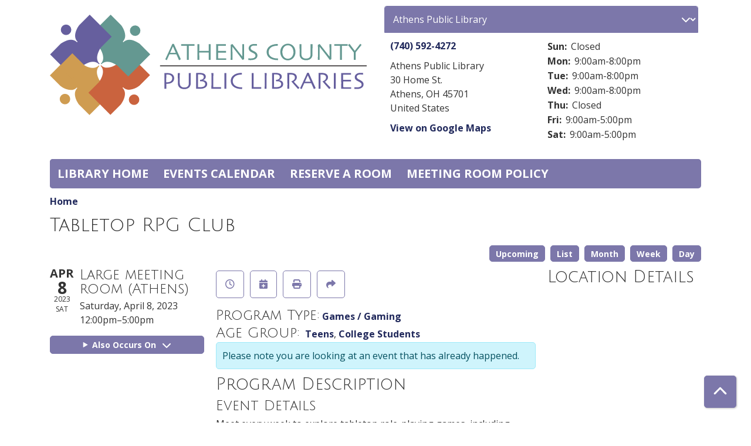

--- FILE ---
content_type: text/html; charset=UTF-8
request_url: https://events.myacpl.org/index.php/event/tabletop-rpg-club-8
body_size: 10062
content:
<!DOCTYPE html>
<html lang="en" dir="ltr" prefix="og: https://ogp.me/ns#">
  <head>
    <meta charset="utf-8" />
<meta name="description" content="Meet every week to explore tabletop role-playing games, including Dungeons &amp; Dragons with a group of teens and adults enthusiastic about the hobby." />
<link rel="canonical" href="https://events.myacpl.org/index.php/event/tabletop-rpg-club-8" />
<link rel="image_src" href="https://events.myacpl.org/themes/custom/lm_theme/logo.svg" />
<meta property="og:site_name" content="Athens County Public Libraries" />
<meta property="og:type" content="website" />
<meta property="og:url" content="https://events.myacpl.org/index.php/event/tabletop-rpg-club-8" />
<meta property="og:title" content="Tabletop RPG Club | Athens County Public Libraries" />
<meta property="og:description" content="We aim to connect, engage, entertain, and encourage." />
<meta property="og:image" content="https://events.myacpl.org/themes/custom/lm_theme/logo.svg" />
<meta name="twitter:card" content="summary" />
<meta name="twitter:title" content="Tabletop RPG Club | Athens County Public Libraries" />
<meta name="twitter:description" content="We aim to connect, engage, entertain, and encourage." />
<meta name="twitter:image" content="https://events.myacpl.org/themes/custom/lm_theme/logo.svg" />
<meta name="Generator" content="Drupal 11 (https://www.drupal.org)" />
<meta name="MobileOptimized" content="width" />
<meta name="HandheldFriendly" content="true" />
<meta name="viewport" content="width=device-width, initial-scale=1.0" />
<script type="application/ld+json">{
    "@context": "https://schema.org",
    "@type": "Event",
    "name": "Tabletop RPG Club",
    "description": "<p>Meet every week to explore tabletop role-playing games, including Dungeons &amp; Dragons with a group of teens and adults enthusiastic about the hobby. They will be meeting in the large conference room, with the Young Adult area as a backup space. All materials provided. Free and open to the public.</p>\r\n",
    "startDate": "2023-04-08T12:00:00-04:00",
    "endDate": "2023-04-08T17:00:00-04:00",
    "eventStatus": "https://schema.org/EventScheduled",
    "eventAttendanceMode": "https://schema.org/OfflineEventAttendanceMode",
    "location": {
        "@type": "Place",
        "name": "Athens Public Library",
        "address": {
            "@type": "PostalAddress",
            "streetAddress": "30 Home St.",
            "addressLocality": "Athens",
            "addressRegion": "OH",
            "postalCode": "45701",
            "addressCountry": "US"
        }
    },
    "organizer": {
        "@type": "Organization",
        "name": "Athens County Public Libraries",
        "url": "https://events.myacpl.org/index.php/"
    }
}</script>
<link rel="icon" href="/sites/default/files/favicon.ico" type="image/vnd.microsoft.icon" />
<link rel="alternate" hreflang="en" href="https://events.myacpl.org/index.php/event/tabletop-rpg-club-8" />

    <title>Tabletop RPG Club | Athens County Public Libraries</title>
        <style>
      :root {
        --calendar-theme-external-link-content: "Opens\20 in\20 a\20 new\20 tab\3A \20 ";
      }
    </style>
    <link rel="stylesheet" media="all" href="/core/assets/vendor/jquery.ui/themes/base/core.css?t7ymu0" />
<link rel="stylesheet" media="all" href="/core/assets/vendor/jquery.ui/themes/base/controlgroup.css?t7ymu0" />
<link rel="stylesheet" media="all" href="/core/assets/vendor/jquery.ui/themes/base/checkboxradio.css?t7ymu0" />
<link rel="stylesheet" media="all" href="/core/assets/vendor/jquery.ui/themes/base/resizable.css?t7ymu0" />
<link rel="stylesheet" media="all" href="/core/assets/vendor/jquery.ui/themes/base/button.css?t7ymu0" />
<link rel="stylesheet" media="all" href="/core/assets/vendor/jquery.ui/themes/base/dialog.css?t7ymu0" />
<link rel="stylesheet" media="all" href="/core/misc/components/progress.module.css?t7ymu0" />
<link rel="stylesheet" media="all" href="/core/misc/components/ajax-progress.module.css?t7ymu0" />
<link rel="stylesheet" media="all" href="/core/modules/system/css/components/align.module.css?t7ymu0" />
<link rel="stylesheet" media="all" href="/core/modules/system/css/components/container-inline.module.css?t7ymu0" />
<link rel="stylesheet" media="all" href="/core/modules/system/css/components/clearfix.module.css?t7ymu0" />
<link rel="stylesheet" media="all" href="/core/modules/system/css/components/hidden.module.css?t7ymu0" />
<link rel="stylesheet" media="all" href="/core/modules/system/css/components/js.module.css?t7ymu0" />
<link rel="stylesheet" media="all" href="/core/modules/ckeditor5/css/ckeditor5.dialog.fix.css?t7ymu0" />
<link rel="stylesheet" media="all" href="/core/assets/vendor/jquery.ui/themes/base/theme.css?t7ymu0" />
<link rel="stylesheet" media="all" href="/modules/custom/library_calendar/lc_calendar_theme/css/base.css?t7ymu0" />
<link rel="stylesheet" media="all" href="/modules/custom/library_calendar/lc_calendar_theme/css/state.css?t7ymu0" />
<link rel="stylesheet" media="all" href="/modules/custom/library_calendar/lc_calendar_theme/css/components/branch-selector.css?t7ymu0" />
<link rel="stylesheet" media="all" href="/modules/custom/library_calendar/lc_calendar_theme/css/components/event-actions.css?t7ymu0" />
<link rel="stylesheet" media="all" href="/modules/custom/library_calendar/lc_calendar_theme/css/components/date-icon.css?t7ymu0" />
<link rel="stylesheet" media="all" href="/modules/custom/library_calendar/lc_calendar_theme/css/components/events.css?t7ymu0" />
<link rel="stylesheet" media="all" href="/modules/custom/library_calendar/lc_calendar_theme/css/components/event-full.css?t7ymu0" />
<link rel="stylesheet" media="all" href="/modules/custom/library_calendar/lc_calendar_theme/css/components/menu-tasks.css?t7ymu0" />
<link rel="stylesheet" media="all" href="/modules/contrib/office_hours/css/office_hours.css?t7ymu0" />
<link rel="stylesheet" media="all" href="/themes/custom/calendar_theme/node_modules/%40fortawesome/fontawesome-free/css/all.min.css?t7ymu0" />
<link rel="stylesheet" media="all" href="/themes/custom/calendar_theme/css/style?t7ymu0" />

    
  </head>
    <body class="path-node page-node-type-lc-event no-js" data-bs-no-jquery>
        <a href="#main-content" class="visually-hidden focusable skip-link">
      Skip to main content
    </a>
    
      <div class="dialog-off-canvas-main-canvas" data-off-canvas-main-canvas>
    
<header class="header">
      <div class="container main-container">
      <div class="row">
                  <div class="col-12 col-lg-6 branding-col">
              <div>
    
<div id="block-calendar-theme-branding" class="block block-system block-system-branding-block">
  
    
        
              
    <a class="site-logo" href="/" rel="home">
      <img src="/sites/default/files/logo.svg" alt="Homepage of Athens County Public Libraries" fetchpriority="high">
    </a>
  </div>

  </div>

          </div>
        
                  <div class="col-12 col-lg-6 header-content-col">
              <div class="header-content-container">
    
<div id="block-calendar-theme-branchselect" class="block block-lc-branch-select block-lc-branch-select-block">
  
    
      



<div class="lc-branch-select">
      <button class="button js-hours-toggle hours-toggle" type="button">
      <span class="hours-toggle__icon">Toggle Library</span> Hours    </button>
    <div class="lc-branch-select__wrapper lc-branch-select__wrapper--select">
    <div class="lc-branch-select__content-container">
      
              
        
        <div>
                              
  
  
  <div class="lc-branch-select__header js-form-item form-group js-form-type-select form-item- js-form-item- form-no-label">
      <label for="lc-branch-selector" class="visually-hidden form-label">Branch Selector</label>
        
<select name="lc-branch-selector" class="lc-branch-select__select-input form-select form-control" id="lc-branch-selector"><option value="87">Athens Public Library</option><option value="92">Chauncey Public Library</option><option value="93">Coolville Public Library</option><option value="94">Glouster Public Library</option><option value="95">Nelsonville Public Library</option><option value="96">The Plains Public Library</option><option value="116">Wells (Albany) Public Library</option></select>
        </div>


  
          
          <div class="lc-branch-select__content">
            <div>
  
      <h2><a href="/branch/athens-public-library">
            <div class="field field-container field--name-name field--type-string field--label-hidden field-item">Athens Public Library</div>
      </a></h2>
    
  

<div class="lc-branch-select__branch lc-branch-select__branch--87" data-branch="87">
  <div class="lc-branch-select__branch--hidden-region">
    
<div class="block block-layout-builder block-field-blocktaxonomy-termlc-library-branchfield-lc-branch-hours">
  
    
      
      <div class="field field-container field--name-field-lc-branch-hours field--type-office-hours field--label-hidden field-items">
              <div class="field-item"><div class="office-hours office-hours office-hours-status--closed"><div class="office-hours__item"><span class="office-hours__item-comments">Closed</span><span><br /></span></div></div></div>
          </div>
  
  </div>

  </div>
  <div class="lc-branch-selector-content-row">
    <div class="lc-branch-selector-content-col">
      <div>
        
<div class="block block-layout-builder block-field-blocktaxonomy-termlc-library-branchfield-lc-phone-number">
  
    
      
            <div class="field field-container field--name-field-lc-phone-number field--type-telephone field--label-hidden field-item"><a href="tel:7405924272">(740) 592-4272</a></div>
      
  </div>

<div class="block block-layout-builder block-field-blocktaxonomy-termlc-library-branchfield-lc-address">
  
    
      
            <div class="field field-container field--name-field-lc-address field--type-address field--label-hidden field-item"><p class="address" translate="no"><span class="organization">Athens Public Library</span><br>
<span class="address-line1">30 Home St.</span><br>
<span class="locality">Athens</span>, <span class="administrative-area">OH</span> <span class="postal-code">45701</span><br>
<span class="country">United States</span></p></div>
      
  </div>

<div class="block block-layout-builder block-extra-field-blocktaxonomy-termlc-library-branchmap-link">
  
    
      <a href="http://maps.google.com/?q=30%20Home%20St.%2C%2BAthens%2C%2BOH%2C%2B45701" target="_blank">View on Google Maps</a>
  </div>

<div class="block block-layout-builder block-field-blocktaxonomy-termlc-library-branchfield-lc-branch-selector-text">
  
    
      
            <div class="field field-container field--name-field-lc-branch-selector-text field--type-text-long field--label-hidden field-item">
</div>
      
  </div>

      </div>
    </div>
    <div class="lc-branch-selector-content-col">
      <div>
        
<div class="block block-layout-builder block-field-blocktaxonomy-termlc-library-branchfield-lc-branch-hours">
  
    
      
      <div class="field field-container field--name-field-lc-branch-hours field--type-office-hours field--label-hidden field-items">
              <div class="field-item"><div class="office-hours office-hours office-hours-status--closed"><div class="office-hours__item"><span class="office-hours__item-label">Sun: </span><span class="office-hours__item-comments">Closed</span><span><br /></span></div><div class="office-hours__item"><span class="office-hours__item-label">Mon: </span><span class="office-hours__item-slots">9:00am-8:00pm</span><span><br /></span></div><div class="office-hours__item"><span class="office-hours__item-label">Tue: </span><span class="office-hours__item-slots">9:00am-8:00pm</span><span><br /></span></div><div class="office-hours__item"><span class="office-hours__item-label">Wed: </span><span class="office-hours__item-slots">9:00am-8:00pm</span><span><br /></span></div><div class="office-hours__item"><span class="office-hours__item-label">Thu: </span><span class="office-hours__item-comments">Closed</span><span><br /></span></div><div class="office-hours__item"><span class="office-hours__item-label">Fri: </span><span class="office-hours__item-slots">9:00am-5:00pm</span><span><br /></span></div><div class="office-hours__item"><span class="office-hours__item-label">Sat: </span><span class="office-hours__item-slots">9:00am-5:00pm</span><span><br /></span></div></div></div>
          </div>
  
  </div>

      </div>
    </div>
  </div>
</div>

</div>
<div>
  
      <h2><a href="/branch/chauncey-public-library">
            <div class="field field-container field--name-name field--type-string field--label-hidden field-item">Chauncey Public Library</div>
      </a></h2>
    
  

<div class="lc-branch-select__branch lc-branch-select__branch--92" data-branch="92">
  <div class="lc-branch-select__branch--hidden-region">
    
<div class="block block-layout-builder block-field-blocktaxonomy-termlc-library-branchfield-lc-branch-hours">
  
    
      
      <div class="field field-container field--name-field-lc-branch-hours field--type-office-hours field--label-hidden field-items">
              <div class="field-item"><div class="office-hours office-hours office-hours-status--closed"><div class="office-hours__item"><span class="office-hours__item-comments">Closed</span><span><br /></span></div></div></div>
          </div>
  
  </div>

  </div>
  <div class="lc-branch-selector-content-row">
    <div class="lc-branch-selector-content-col">
      <div>
        
<div class="block block-layout-builder block-field-blocktaxonomy-termlc-library-branchfield-lc-phone-number">
  
    
      
            <div class="field field-container field--name-field-lc-phone-number field--type-telephone field--label-hidden field-item"><a href="tel:7407972512">(740) 797-2512</a></div>
      
  </div>

<div class="block block-layout-builder block-field-blocktaxonomy-termlc-library-branchfield-lc-address">
  
    
      
            <div class="field field-container field--name-field-lc-address field--type-address field--label-hidden field-item"><p class="address" translate="no"><span class="organization">Chauncey Public Library</span><br>
<span class="address-line1">29 Converse St.</span><br>
<span class="locality">Chauncey</span>, <span class="administrative-area">OH</span> <span class="postal-code">45719</span><br>
<span class="country">United States</span></p></div>
      
  </div>

<div class="block block-layout-builder block-extra-field-blocktaxonomy-termlc-library-branchmap-link">
  
    
      <a href="http://maps.google.com/?q=29%20Converse%20St.%2C%2BChauncey%2C%2BOH%2C%2B45719" target="_blank">View on Google Maps</a>
  </div>

      </div>
    </div>
    <div class="lc-branch-selector-content-col">
      <div>
        
<div class="block block-layout-builder block-field-blocktaxonomy-termlc-library-branchfield-lc-branch-hours">
  
    
      
      <div class="field field-container field--name-field-lc-branch-hours field--type-office-hours field--label-hidden field-items">
              <div class="field-item"><div class="office-hours office-hours office-hours-status--closed"><div class="office-hours__item"><span class="office-hours__item-label">Sun: </span><span class="office-hours__item-comments">Closed</span><span><br /></span></div><div class="office-hours__item"><span class="office-hours__item-label">Mon: </span><span class="office-hours__item-slots">10:00am-6:00pm</span><span><br /></span></div><div class="office-hours__item"><span class="office-hours__item-label">Tue: </span><span class="office-hours__item-slots">10:00am-6:00pm</span><span><br /></span></div><div class="office-hours__item"><span class="office-hours__item-label">Wed: </span><span class="office-hours__item-slots">10:00am-6:00pm</span><span><br /></span></div><div class="office-hours__item"><span class="office-hours__item-label">Thu: </span><span class="office-hours__item-comments">Closed</span><span><br /></span></div><div class="office-hours__item"><span class="office-hours__item-label">Fri: </span><span class="office-hours__item-slots">10:00am-6:00pm</span><span><br /></span></div><div class="office-hours__item"><span class="office-hours__item-label">Sat: </span><span class="office-hours__item-slots">9:00am-1:00pm</span><span><br /></span></div></div></div>
          </div>
  
  </div>

      </div>
    </div>
  </div>
</div>

</div>
<div>
  
      <h2><a href="/branch/coolville-public-library">
            <div class="field field-container field--name-name field--type-string field--label-hidden field-item">Coolville Public Library</div>
      </a></h2>
    
  

<div class="lc-branch-select__branch lc-branch-select__branch--93" data-branch="93">
  <div class="lc-branch-select__branch--hidden-region">
    
<div class="block block-layout-builder block-field-blocktaxonomy-termlc-library-branchfield-lc-branch-hours">
  
    
      
      <div class="field field-container field--name-field-lc-branch-hours field--type-office-hours field--label-hidden field-items">
              <div class="field-item"><div class="office-hours office-hours office-hours-status--closed"><div class="office-hours__item"><span class="office-hours__item-comments">Closed</span><span><br /></span></div></div></div>
          </div>
  
  </div>

  </div>
  <div class="lc-branch-selector-content-row">
    <div class="lc-branch-selector-content-col">
      <div>
        
<div class="block block-layout-builder block-field-blocktaxonomy-termlc-library-branchfield-lc-phone-number">
  
    
      
            <div class="field field-container field--name-field-lc-phone-number field--type-telephone field--label-hidden field-item"><a href="tel:7407376036">(740) 737-6036</a></div>
      
  </div>

<div class="block block-layout-builder block-field-blocktaxonomy-termlc-library-branchfield-lc-address">
  
    
      
            <div class="field field-container field--name-field-lc-address field--type-address field--label-hidden field-item"><p class="address" translate="no"><span class="organization">Coolville Public Library</span><br>
<span class="address-line1">26401 Main St.</span><br>
<span class="locality">Coolville</span>, <span class="administrative-area">OH</span> <span class="postal-code">45723</span><br>
<span class="country">United States</span></p></div>
      
  </div>

<div class="block block-layout-builder block-extra-field-blocktaxonomy-termlc-library-branchmap-link">
  
    
      <a href="http://maps.google.com/?q=26401%20Main%20St.%2C%2BCoolville%2C%2BOH%2C%2B45723" target="_blank">View on Google Maps</a>
  </div>

      </div>
    </div>
    <div class="lc-branch-selector-content-col">
      <div>
        
<div class="block block-layout-builder block-field-blocktaxonomy-termlc-library-branchfield-lc-branch-hours">
  
    
      
      <div class="field field-container field--name-field-lc-branch-hours field--type-office-hours field--label-hidden field-items">
              <div class="field-item"><div class="office-hours office-hours office-hours-status--closed"><div class="office-hours__item"><span class="office-hours__item-label">Sun: </span><span class="office-hours__item-comments">Closed</span><span><br /></span></div><div class="office-hours__item"><span class="office-hours__item-label">Mon: </span><span class="office-hours__item-slots">10:00am-6:00pm</span><span><br /></span></div><div class="office-hours__item"><span class="office-hours__item-label">Tue: </span><span class="office-hours__item-slots">10:00am-6:00pm</span><span><br /></span></div><div class="office-hours__item"><span class="office-hours__item-label">Wed: </span><span class="office-hours__item-slots">10:00am-6:00pm</span><span><br /></span></div><div class="office-hours__item"><span class="office-hours__item-label">Thu: </span><span class="office-hours__item-comments">Closed</span><span><br /></span></div><div class="office-hours__item"><span class="office-hours__item-label">Fri: </span><span class="office-hours__item-slots">9:00am-5:00pm</span><span><br /></span></div><div class="office-hours__item"><span class="office-hours__item-label">Sat: </span><span class="office-hours__item-comments">Closed</span><span><br /></span></div></div></div>
          </div>
  
  </div>

      </div>
    </div>
  </div>
</div>

</div>
<div>
  
      <h2><a href="/branch/glouster-public-library">
            <div class="field field-container field--name-name field--type-string field--label-hidden field-item">Glouster Public Library</div>
      </a></h2>
    
  

<div class="lc-branch-select__branch lc-branch-select__branch--94" data-branch="94">
  <div class="lc-branch-select__branch--hidden-region">
    
<div class="block block-layout-builder block-field-blocktaxonomy-termlc-library-branchfield-lc-branch-hours">
  
    
      
      <div class="field field-container field--name-field-lc-branch-hours field--type-office-hours field--label-hidden field-items">
              <div class="field-item"><div class="office-hours office-hours office-hours-status--closed"><div class="office-hours__item"><span class="office-hours__item-comments">Closed</span><span><br /></span></div></div></div>
          </div>
  
  </div>

  </div>
  <div class="lc-branch-selector-content-row">
    <div class="lc-branch-selector-content-col">
      <div>
        
<div class="block block-layout-builder block-field-blocktaxonomy-termlc-library-branchfield-lc-phone-number">
  
    
      
            <div class="field field-container field--name-field-lc-phone-number field--type-telephone field--label-hidden field-item"><a href="tel:7407376034">(740) 737-6034</a></div>
      
  </div>

<div class="block block-layout-builder block-field-blocktaxonomy-termlc-library-branchfield-lc-address">
  
    
      
            <div class="field field-container field--name-field-lc-address field--type-address field--label-hidden field-item"><p class="address" translate="no"><span class="organization">Glouster Public Library</span><br>
<span class="address-line1">20 Toledo St.</span><br>
<span class="locality">Glouster</span>, <span class="administrative-area">OH</span> <span class="postal-code">45732</span><br>
<span class="country">United States</span></p></div>
      
  </div>

<div class="block block-layout-builder block-extra-field-blocktaxonomy-termlc-library-branchmap-link">
  
    
      <a href="http://maps.google.com/?q=20%20Toledo%20St.%2C%2BGlouster%2C%2BOH%2C%2B45732" target="_blank">View on Google Maps</a>
  </div>

      </div>
    </div>
    <div class="lc-branch-selector-content-col">
      <div>
        
<div class="block block-layout-builder block-field-blocktaxonomy-termlc-library-branchfield-lc-branch-hours">
  
    
      
      <div class="field field-container field--name-field-lc-branch-hours field--type-office-hours field--label-hidden field-items">
              <div class="field-item"><div class="office-hours office-hours office-hours-status--closed"><div class="office-hours__item"><span class="office-hours__item-label">Sun: </span><span class="office-hours__item-comments">Closed</span><span><br /></span></div><div class="office-hours__item"><span class="office-hours__item-label">Mon: </span><span class="office-hours__item-slots">10:00am-6:00pm</span><span><br /></span></div><div class="office-hours__item"><span class="office-hours__item-label">Tue: </span><span class="office-hours__item-slots">10:00am-6:00pm</span><span><br /></span></div><div class="office-hours__item"><span class="office-hours__item-label">Wed: </span><span class="office-hours__item-slots">10:00am-6:00pm</span><span><br /></span></div><div class="office-hours__item"><span class="office-hours__item-label">Thu: </span><span class="office-hours__item-comments">Closed</span><span><br /></span></div><div class="office-hours__item"><span class="office-hours__item-label">Fri: </span><span class="office-hours__item-slots">9:00am-5:00pm</span><span><br /></span></div><div class="office-hours__item"><span class="office-hours__item-label">Sat: </span><span class="office-hours__item-slots">9:00am-1:00pm</span><span><br /></span></div></div></div>
          </div>
  
  </div>

      </div>
    </div>
  </div>
</div>

</div>
<div>
  
      <h2><a href="/branch/nelsonville-public-library">
            <div class="field field-container field--name-name field--type-string field--label-hidden field-item">Nelsonville Public Library</div>
      </a></h2>
    
  

<div class="lc-branch-select__branch lc-branch-select__branch--95" data-branch="95">
  <div class="lc-branch-select__branch--hidden-region">
    
<div class="block block-layout-builder block-field-blocktaxonomy-termlc-library-branchfield-lc-branch-hours">
  
    
      
      <div class="field field-container field--name-field-lc-branch-hours field--type-office-hours field--label-hidden field-items">
              <div class="field-item"><div class="office-hours office-hours office-hours-status--closed"><div class="office-hours__item"><span class="office-hours__item-comments">Closed</span><span><br /></span></div></div></div>
          </div>
  
  </div>

  </div>
  <div class="lc-branch-selector-content-row">
    <div class="lc-branch-selector-content-col">
      <div>
        
<div class="block block-layout-builder block-field-blocktaxonomy-termlc-library-branchfield-lc-phone-number">
  
    
      
            <div class="field field-container field--name-field-lc-phone-number field--type-telephone field--label-hidden field-item"><a href="tel:7407532118">(740) 753-2118</a></div>
      
  </div>

<div class="block block-layout-builder block-field-blocktaxonomy-termlc-library-branchfield-lc-address">
  
    
      
            <div class="field field-container field--name-field-lc-address field--type-address field--label-hidden field-item"><p class="address" translate="no"><span class="organization">Nelsonville Public Library</span><br>
<span class="address-line1">95 W. Washington St.</span><br>
<span class="locality">Nelsonville</span>, <span class="administrative-area">OH</span> <span class="postal-code">45764</span><br>
<span class="country">United States</span></p></div>
      
  </div>

<div class="block block-layout-builder block-extra-field-blocktaxonomy-termlc-library-branchmap-link">
  
    
      <a href="http://maps.google.com/?q=95%20W.%20Washington%20St.%2C%2BNelsonville%2C%2BOH%2C%2B45764" target="_blank">View on Google Maps</a>
  </div>

      </div>
    </div>
    <div class="lc-branch-selector-content-col">
      <div>
        
<div class="block block-layout-builder block-field-blocktaxonomy-termlc-library-branchfield-lc-branch-hours">
  
    
      
      <div class="field field-container field--name-field-lc-branch-hours field--type-office-hours field--label-hidden field-items">
              <div class="field-item"><div class="office-hours office-hours office-hours-status--closed"><div class="office-hours__item"><span class="office-hours__item-label">Sun: </span><span class="office-hours__item-comments">Closed</span><span><br /></span></div><div class="office-hours__item"><span class="office-hours__item-label">Mon: </span><span class="office-hours__item-slots">10:00am-6:00pm</span><span><br /></span></div><div class="office-hours__item"><span class="office-hours__item-label">Tue: </span><span class="office-hours__item-slots">10:00am-6:00pm</span><span><br /></span></div><div class="office-hours__item"><span class="office-hours__item-label">Wed: </span><span class="office-hours__item-slots">10:00am-6:00pm</span><span><br /></span></div><div class="office-hours__item"><span class="office-hours__item-label">Thu: </span><span class="office-hours__item-comments">Closed</span><span><br /></span></div><div class="office-hours__item"><span class="office-hours__item-label">Fri: </span><span class="office-hours__item-slots">9:00am-5:00pm</span><span><br /></span></div><div class="office-hours__item"><span class="office-hours__item-label">Sat: </span><span class="office-hours__item-slots">9:00am-1:00pm</span><span><br /></span></div></div></div>
          </div>
  
  </div>

      </div>
    </div>
  </div>
</div>

</div>
<div>
  
      <h2><a href="/branch/plains-public-library">
            <div class="field field-container field--name-name field--type-string field--label-hidden field-item">The Plains Public Library</div>
      </a></h2>
    
  

<div class="lc-branch-select__branch lc-branch-select__branch--96" data-branch="96">
  <div class="lc-branch-select__branch--hidden-region">
    
<div class="block block-layout-builder block-field-blocktaxonomy-termlc-library-branchfield-lc-branch-hours">
  
    
      
      <div class="field field-container field--name-field-lc-branch-hours field--type-office-hours field--label-hidden field-items">
              <div class="field-item"><div class="office-hours office-hours office-hours-status--closed"><div class="office-hours__item"><span class="office-hours__item-comments">Closed</span><span><br /></span></div></div></div>
          </div>
  
  </div>

  </div>
  <div class="lc-branch-selector-content-row">
    <div class="lc-branch-selector-content-col">
      <div>
        
<div class="block block-layout-builder block-field-blocktaxonomy-termlc-library-branchfield-lc-phone-number">
  
    
      
            <div class="field field-container field--name-field-lc-phone-number field--type-telephone field--label-hidden field-item"><a href="tel:7407974579">(740) 797-4579</a></div>
      
  </div>

<div class="block block-layout-builder block-field-blocktaxonomy-termlc-library-branchfield-lc-address">
  
    
      
            <div class="field field-container field--name-field-lc-address field--type-address field--label-hidden field-item"><p class="address" translate="no"><span class="organization">The Plains Public Library</span><br>
<span class="address-line1"> 14 S. Plains Road </span><br>
<span class="locality">The Plains</span>, <span class="administrative-area">OH</span> <span class="postal-code">45780</span><br>
<span class="country">United States</span></p></div>
      
  </div>

<div class="block block-layout-builder block-extra-field-blocktaxonomy-termlc-library-branchmap-link">
  
    
      <a href="http://maps.google.com/?q=%2014%20S.%20Plains%20Road%20%2C%2BThe%20Plains%2C%2BOH%2C%2B45780" target="_blank">View on Google Maps</a>
  </div>

      </div>
    </div>
    <div class="lc-branch-selector-content-col">
      <div>
        
<div class="block block-layout-builder block-field-blocktaxonomy-termlc-library-branchfield-lc-branch-hours">
  
    
      
      <div class="field field-container field--name-field-lc-branch-hours field--type-office-hours field--label-hidden field-items">
              <div class="field-item"><div class="office-hours office-hours office-hours-status--closed"><div class="office-hours__item"><span class="office-hours__item-label">Sun: </span><span class="office-hours__item-comments">Closed</span><span><br /></span></div><div class="office-hours__item"><span class="office-hours__item-label">Mon: </span><span class="office-hours__item-slots">10:00am-6:00pm</span><span><br /></span></div><div class="office-hours__item"><span class="office-hours__item-label">Tue: </span><span class="office-hours__item-slots">10:00am-6:00pm</span><span><br /></span></div><div class="office-hours__item"><span class="office-hours__item-label">Wed: </span><span class="office-hours__item-slots">10:00am-6:00pm</span><span><br /></span></div><div class="office-hours__item"><span class="office-hours__item-label">Thu: </span><span class="office-hours__item-comments">Closed</span><span><br /></span></div><div class="office-hours__item"><span class="office-hours__item-label">Fri: </span><span class="office-hours__item-slots">9:00am-5:00pm</span><span><br /></span></div><div class="office-hours__item"><span class="office-hours__item-label">Sat: </span><span class="office-hours__item-slots">9:00am-1:00pm</span><span><br /></span></div></div></div>
          </div>
  
  </div>

      </div>
    </div>
  </div>
</div>

</div>
<div>
  
      <h2><a href="/branch/wells-albany-public-library">
            <div class="field field-container field--name-name field--type-string field--label-hidden field-item">Wells (Albany) Public Library</div>
      </a></h2>
    
  

<div class="lc-branch-select__branch lc-branch-select__branch--116" data-branch="116">
  <div class="lc-branch-select__branch--hidden-region">
    
<div class="block block-layout-builder block-field-blocktaxonomy-termlc-library-branchfield-lc-branch-hours">
  
    
      
      <div class="field field-container field--name-field-lc-branch-hours field--type-office-hours field--label-hidden field-items">
              <div class="field-item"><div class="office-hours office-hours office-hours-status--closed"><div class="office-hours__item"><span class="office-hours__item-comments">Closed</span><span><br /></span></div></div></div>
          </div>
  
  </div>

  </div>
  <div class="lc-branch-selector-content-row">
    <div class="lc-branch-selector-content-col">
      <div>
        
<div class="block block-layout-builder block-field-blocktaxonomy-termlc-library-branchfield-lc-phone-number">
  
    
      
            <div class="field field-container field--name-field-lc-phone-number field--type-telephone field--label-hidden field-item"><a href="tel:7407376030">(740) 737-6030</a></div>
      
  </div>

<div class="block block-layout-builder block-field-blocktaxonomy-termlc-library-branchfield-lc-address">
  
    
      
            <div class="field field-container field--name-field-lc-address field--type-address field--label-hidden field-item"><p class="address" translate="no"><span class="organization">Wells (Albany) Public Library</span><br>
<span class="address-line1"> 5200 Washington Road </span><br>
<span class="locality">Albany</span>, <span class="administrative-area">OH</span> <span class="postal-code">45710</span><br>
<span class="country">United States</span></p></div>
      
  </div>

<div class="block block-layout-builder block-extra-field-blocktaxonomy-termlc-library-branchmap-link">
  
    
      <a href="http://maps.google.com/?q=%205200%20Washington%20Road%20%2C%2BAlbany%2C%2BOH%2C%2B45710" target="_blank">View on Google Maps</a>
  </div>

      </div>
    </div>
    <div class="lc-branch-selector-content-col">
      <div>
        
<div class="block block-layout-builder block-field-blocktaxonomy-termlc-library-branchfield-lc-branch-hours">
  
    
      
      <div class="field field-container field--name-field-lc-branch-hours field--type-office-hours field--label-hidden field-items">
              <div class="field-item"><div class="office-hours office-hours office-hours-status--closed"><div class="office-hours__item"><span class="office-hours__item-label">Sun: </span><span class="office-hours__item-comments">Closed</span><span><br /></span></div><div class="office-hours__item"><span class="office-hours__item-label">Mon: </span><span class="office-hours__item-slots">10:00am-6:00pm</span><span><br /></span></div><div class="office-hours__item"><span class="office-hours__item-label">Tue: </span><span class="office-hours__item-slots">10:00am-6:00pm</span><span><br /></span></div><div class="office-hours__item"><span class="office-hours__item-label">Wed: </span><span class="office-hours__item-slots">10:00am-6:00pm</span><span><br /></span></div><div class="office-hours__item"><span class="office-hours__item-label">Thu: </span><span class="office-hours__item-comments">Closed</span><span><br /></span></div><div class="office-hours__item"><span class="office-hours__item-label">Fri: </span><span class="office-hours__item-slots">10:00am-6:00pm</span><span><br /></span></div><div class="office-hours__item"><span class="office-hours__item-label">Sat: </span><span class="office-hours__item-slots">9:00am-1:00pm</span><span><br /></span></div></div></div>
          </div>
  
  </div>

      </div>
    </div>
  </div>
</div>

</div>

          </div>
        </div>
          </div>
  </div>
</div>

  </div>

  </div>

          </div>
              </div>
    </div>
  
    <div>
    
<div class="container main-container">
  <a href="#block-calendar-theme-main-menu-skip-link" class="visually-hidden focusable skip-link">
    Skip navigation
  </a>

  <nav id="block-calendar-theme-main-menu" class="navbar navbar-expand-lg" role="navigation" aria-labelledby="block-calendar-theme-main-menu-heading">
    <div class="container-fluid px-lg-0">
                                
      <h2 class="visually-hidden" id="block-calendar-theme-main-menu-heading">Main navigation</h2>
      

            <button aria-controls="block-calendar-theme-main-menu-collapse" aria-expanded="false" class="navbar-toggler" data-bs-target="#block-calendar-theme-main-menu-collapse" data-bs-toggle="collapse" type="button">
        <i class="fas fa-bars"></i>

        <span class="visually-hidden">
          Toggle        </span>

        Main Menu      </button>

      <div class="collapse navbar-collapse mt-2 mt-lg-0" id="block-calendar-theme-main-menu-collapse">
                  
              <ul class="nav navbar-nav">
              
      
      <li class="nav-item">
        <a href="https://www.myacpl.org" class="nav-link">Library home</a>
              </li>
          
      
      <li class="nav-item">
        <a href="/events/month" class="nav-link" data-drupal-link-system-path="events/month">Events Calendar</a>
              </li>
          
      
      <li class="nav-item">
        <a href="https://www.myacpl.org/about/policies/meetings/" class="nav-link">Reserve a Room</a>
              </li>
          
      
      <li class="nav-item">
        <a href="https://www.myacpl.org/about/policies/public-meeting-space-policy/" class="nav-link">Meeting room policy</a>
              </li>
        </ul>
  


              </div>
    </div>
  </nav>
  <a id="block-calendar-theme-main-menu-skip-link" tabindex="-1"></a>
</div>

  </div>

</header>

<main role="main" class="content-container container main-container">
  <a id="main-content" tabindex="-1"></a>

    <div>
    <div data-drupal-messages-fallback class="hidden"></div>

<div id="block-calendar-theme-breadcrumbs" class="block block-system block-system-breadcrumb-block">
  
    
        <nav role="navigation" aria-label="Breadcrumb">
    <ol class="breadcrumb">
          <li class="breadcrumb-item">
        <a href="/index.php/">Home</a>
      </li>
        </ol>
  </nav>

  </div>

<div id="block-calendar-theme-page-title" class="block block-core block-page-title-block">
  
    
      
  <h1 class="mb-4">
<span>Tabletop RPG Club</span>
</h1>


  </div>

<div id="block-calendar-theme-content" class="block block-system block-system-main-block">
  
    
      



  


<article class="lc-event lc-event--full node node--type-lc-event node--promoted node--view-mode-full">

  
    

      <div class="lc-event__menu-tasks"><div class="lc-menu-tasks">  <h2 class="visually-hidden">Primary tabs</h2>
  <ul class="list-inline"><li class="list-inline-item"><a href="/index.php/events/upcoming" class="button button--primary btn-sm" data-drupal-link-system-path="events/upcoming">Upcoming</a></li>
<li class="list-inline-item"><a href="/index.php/events/list" class="button button--primary btn-sm" data-drupal-link-system-path="events/list">List</a></li>
<li class="list-inline-item"><a href="/index.php/events/month/2023/04" class="button button--primary btn-sm" data-drupal-link-system-path="events/month/2023/04">Month</a></li>
<li class="list-inline-item"><a href="/index.php/events/week/2023/04/08" class="button button--primary btn-sm" data-drupal-link-system-path="events/week/2023/04/08">Week</a></li>
<li class="list-inline-item"><a href="/index.php/events/day/2023/04/08" class="button button--primary btn-sm" data-drupal-link-system-path="events/day/2023/04/08">Day</a></li>
</ul>
</div>
</div>
  
  <div class="node__content lc-event-wrapper">
    <aside class="lc-event-sidebar lc-event__sidebar">
      <div class="lc-print-row">
        <div class="lc-print-column">
          <div class="lc-event-details lc-event-section">
              <div class="lc-date-icon" aria-hidden="true">
          <span class="lc-date-icon__item lc-date-icon__item--month">
        Apr
      </span>
    
          <span class="lc-date-icon__item lc-date-icon__item--day">
        8
      </span>
    
    <span class="lc-date-icon__item lc-date-icon__item--year">
      2023
    </span>

          <span class="lc-date-icon__item lc-date-icon__item--day-name">
        Sat
      </span>
      </div>


            <div class="lc-event-info">
              
                              <h3 class="lc-event-subtitle lc-event-room">
                  Large meeting room (Athens)
                </h3>
              
              <div class="lc-event-info-item lc-event-info-item--date">
                                  Saturday, April 8, 2023
                              </div>

                    <div class="lc-event-info-item lc-event-info-item--time">
      12:00pm–5:00pm
    </div>
  

              
                          </div>
          </div>

                                <div class="lc-repeating-dates lc-event-section">
              <details class="lc-repeating-dates__details">
                <summary class="lc-repeating-dates__toggle">
                  Also Occurs On <span class="lc-repeating-dates__toggle-icon" role="presentation">:</span>
                </summary>

                <div class="lc-repeating-dates__wrapper">
                  <ul class="lc-repeating-dates__list">
                                          
                      
                      
                      
                      <li class="lc-repeating-dates__item">
                        <a href="/index.php/event/tabletop-rpg-club-41" class="lc-repeating-dates__link">
                          01/28/23
                        </a>
                      </li>
                                          
                      
                      
                      
                      <li class="lc-repeating-dates__item">
                        <a href="/index.php/event/tabletop-rpg-club" class="lc-repeating-dates__link">
                          02/04/23
                        </a>
                      </li>
                                          
                      
                      
                      
                      <li class="lc-repeating-dates__item">
                        <a href="/index.php/event/tabletop-rpg-club-0" class="lc-repeating-dates__link">
                          02/11/23
                        </a>
                      </li>
                                          
                      
                      
                      
                      <li class="lc-repeating-dates__item">
                        <a href="/index.php/event/tabletop-rpg-club-1" class="lc-repeating-dates__link">
                          02/18/23
                        </a>
                      </li>
                                          
                      
                      
                      
                      <li class="lc-repeating-dates__item">
                        <a href="/index.php/event/tabletop-rpg-club-2" class="lc-repeating-dates__link">
                          02/25/23
                        </a>
                      </li>
                                          
                      
                      
                      
                      <li class="lc-repeating-dates__item">
                        <a href="/index.php/event/tabletop-rpg-club-3" class="lc-repeating-dates__link">
                          03/04/23
                        </a>
                      </li>
                                          
                      
                      
                      
                      <li class="lc-repeating-dates__item">
                        <a href="/index.php/event/tabletop-rpg-club-4" class="lc-repeating-dates__link">
                          03/11/23
                        </a>
                      </li>
                                          
                      
                      
                      
                      <li class="lc-repeating-dates__item">
                        <a href="/index.php/event/tabletop-rpg-club-5" class="lc-repeating-dates__link">
                          03/18/23
                        </a>
                      </li>
                                          
                      
                      
                      
                      <li class="lc-repeating-dates__item">
                        <a href="/index.php/event/tabletop-rpg-club-6" class="lc-repeating-dates__link">
                          03/25/23
                        </a>
                      </li>
                                          
                      
                      
                      
                      <li class="lc-repeating-dates__item">
                        <a href="/index.php/event/tabletop-rpg-club-7" class="lc-repeating-dates__link">
                          04/01/23
                        </a>
                      </li>
                                          
                      
                      
                                                                    
                      <li class="lc-repeating-dates__item">
                        <a href="/index.php/event/tabletop-rpg-club-8" class="lc-repeating-dates__link active">
                          04/08/23
                        </a>
                      </li>
                                          
                      
                      
                      
                      <li class="lc-repeating-dates__item">
                        <a href="/index.php/event/tabletop-rpg-club-9" class="lc-repeating-dates__link">
                          04/15/23
                        </a>
                      </li>
                                          
                      
                      
                      
                      <li class="lc-repeating-dates__item">
                        <a href="/index.php/event/tabletop-rpg-club-10" class="lc-repeating-dates__link">
                          04/22/23
                        </a>
                      </li>
                                          
                      
                      
                      
                      <li class="lc-repeating-dates__item">
                        <a href="/index.php/event/tabletop-rpg-club-11" class="lc-repeating-dates__link">
                          04/29/23
                        </a>
                      </li>
                                          
                      
                      
                      
                      <li class="lc-repeating-dates__item">
                        <a href="/index.php/event/tabletop-rpg-club-12" class="lc-repeating-dates__link">
                          05/06/23
                        </a>
                      </li>
                                          
                      
                      
                      
                      <li class="lc-repeating-dates__item">
                        <a href="/index.php/event/tabletop-rpg-club-13" class="lc-repeating-dates__link">
                          05/13/23
                        </a>
                      </li>
                                          
                      
                      
                      
                      <li class="lc-repeating-dates__item">
                        <a href="/index.php/event/tabletop-rpg-club-14" class="lc-repeating-dates__link">
                          05/20/23
                        </a>
                      </li>
                                          
                      
                      
                      
                      <li class="lc-repeating-dates__item">
                        <a href="/index.php/event/tabletop-rpg-club-15" class="lc-repeating-dates__link">
                          05/27/23
                        </a>
                      </li>
                                          
                      
                      
                      
                      <li class="lc-repeating-dates__item">
                        <a href="/index.php/event/tabletop-rpg-club-16" class="lc-repeating-dates__link">
                          06/03/23
                        </a>
                      </li>
                                          
                      
                      
                      
                      <li class="lc-repeating-dates__item">
                        <a href="/index.php/event/tabletop-rpg-club-17" class="lc-repeating-dates__link">
                          06/10/23
                        </a>
                      </li>
                                          
                      
                      
                      
                      <li class="lc-repeating-dates__item">
                        <a href="/index.php/event/tabletop-rpg-club-18" class="lc-repeating-dates__link">
                          06/17/23
                        </a>
                      </li>
                                          
                      
                      
                      
                      <li class="lc-repeating-dates__item">
                        <a href="/index.php/event/tabletop-rpg-club-19" class="lc-repeating-dates__link">
                          06/24/23
                        </a>
                      </li>
                                          
                      
                      
                      
                      <li class="lc-repeating-dates__item">
                        <a href="/index.php/event/tabletop-rpg-club-20" class="lc-repeating-dates__link">
                          07/01/23
                        </a>
                      </li>
                                          
                      
                      
                      
                      <li class="lc-repeating-dates__item">
                        <a href="/index.php/event/tabletop-rpg-club-21" class="lc-repeating-dates__link">
                          07/08/23
                        </a>
                      </li>
                                          
                      
                      
                      
                      <li class="lc-repeating-dates__item">
                        <a href="/index.php/event/tabletop-rpg-club-22" class="lc-repeating-dates__link">
                          07/15/23
                        </a>
                      </li>
                                          
                      
                      
                      
                      <li class="lc-repeating-dates__item">
                        <a href="/index.php/event/tabletop-rpg-club-23" class="lc-repeating-dates__link">
                          07/22/23
                        </a>
                      </li>
                                          
                      
                      
                      
                      <li class="lc-repeating-dates__item">
                        <a href="/index.php/event/tabletop-rpg-club-24" class="lc-repeating-dates__link">
                          07/29/23
                        </a>
                      </li>
                                          
                      
                      
                      
                      <li class="lc-repeating-dates__item">
                        <a href="/index.php/event/tabletop-rpg-club-25" class="lc-repeating-dates__link">
                          08/05/23
                        </a>
                      </li>
                                          
                      
                      
                      
                      <li class="lc-repeating-dates__item">
                        <a href="/index.php/event/tabletop-rpg-club-26" class="lc-repeating-dates__link">
                          08/12/23
                        </a>
                      </li>
                                          
                      
                      
                      
                      <li class="lc-repeating-dates__item">
                        <a href="/index.php/event/tabletop-rpg-club-27" class="lc-repeating-dates__link">
                          08/19/23
                        </a>
                      </li>
                                          
                      
                      
                      
                      <li class="lc-repeating-dates__item">
                        <a href="/index.php/event/tabletop-rpg-club-28" class="lc-repeating-dates__link">
                          08/26/23
                        </a>
                      </li>
                                          
                      
                      
                      
                      <li class="lc-repeating-dates__item">
                        <a href="/index.php/event/tabletop-rpg-club-29" class="lc-repeating-dates__link">
                          09/02/23
                        </a>
                      </li>
                                          
                      
                      
                      
                      <li class="lc-repeating-dates__item">
                        <a href="/index.php/event/tabletop-rpg-club-30" class="lc-repeating-dates__link">
                          09/09/23
                        </a>
                      </li>
                                          
                      
                      
                      
                      <li class="lc-repeating-dates__item">
                        <a href="/index.php/event/tabletop-rpg-club-31" class="lc-repeating-dates__link">
                          09/16/23
                        </a>
                      </li>
                                          
                      
                      
                      
                      <li class="lc-repeating-dates__item">
                        <a href="/index.php/event/tabletop-rpg-club-32" class="lc-repeating-dates__link">
                          09/23/23
                        </a>
                      </li>
                                          
                      
                      
                      
                      <li class="lc-repeating-dates__item">
                        <a href="/index.php/event/tabletop-rpg-club-33" class="lc-repeating-dates__link">
                          09/30/23
                        </a>
                      </li>
                                          
                      
                      
                      
                      <li class="lc-repeating-dates__item">
                        <a href="/index.php/event/tabletop-rpg-club-34" class="lc-repeating-dates__link">
                          10/07/23
                        </a>
                      </li>
                                          
                      
                      
                      
                      <li class="lc-repeating-dates__item">
                        <a href="/index.php/event/tabletop-rpg-club-35" class="lc-repeating-dates__link">
                          10/14/23
                        </a>
                      </li>
                                          
                      
                      
                      
                      <li class="lc-repeating-dates__item">
                        <a href="/index.php/event/tabletop-rpg-club-21433" class="lc-repeating-dates__link">
                          10/21/23
                        </a>
                      </li>
                                          
                      
                      
                      
                      <li class="lc-repeating-dates__item">
                        <a href="/index.php/event/tabletop-rpg-club-37" class="lc-repeating-dates__link">
                          10/28/23
                        </a>
                      </li>
                                          
                      
                      
                      
                      <li class="lc-repeating-dates__item">
                        <a href="/index.php/event/tabletop-rpg-club-38" class="lc-repeating-dates__link">
                          11/04/23
                        </a>
                      </li>
                                          
                      
                      
                      
                      <li class="lc-repeating-dates__item">
                        <a href="/index.php/event/tabletop-rpg-club-39" class="lc-repeating-dates__link">
                          11/11/23
                        </a>
                      </li>
                                          
                      
                      
                      
                      <li class="lc-repeating-dates__item">
                        <a href="/index.php/event/tabletop-rpg-club-40" class="lc-repeating-dates__link">
                          11/18/23
                        </a>
                      </li>
                                          
                      
                      
                      
                      <li class="lc-repeating-dates__item">
                        <a href="/index.php/event/tabletop-rpg-club-42" class="lc-repeating-dates__link">
                          12/02/23
                        </a>
                      </li>
                                          
                      
                      
                      
                      <li class="lc-repeating-dates__item">
                        <a href="/index.php/event/tabletop-rpg-club-43" class="lc-repeating-dates__link">
                          12/09/23
                        </a>
                      </li>
                                          
                      
                      
                      
                      <li class="lc-repeating-dates__item">
                        <a href="/index.php/event/tabletop-rpg-club-44" class="lc-repeating-dates__link">
                          12/16/23
                        </a>
                      </li>
                                          
                      
                      
                      
                      <li class="lc-repeating-dates__item">
                        <a href="/index.php/event/tabletop-rpg-club-21442" class="lc-repeating-dates__link">
                          12/23/23
                        </a>
                      </li>
                                          
                      
                      
                      
                      <li class="lc-repeating-dates__item">
                        <a href="/index.php/event/tabletop-rpg-club-46" class="lc-repeating-dates__link">
                          12/30/23
                        </a>
                      </li>
                                      </ul>
                </div>
              </details>
            </div>
                  </div>
                
              </div>
    </aside>
    <section class="lc-event-content lc-event__content">
              <div class="lc-event-share-event">


<div class="lc-event-actions lc-event-actions--share-event">
  <ul class="lc-event-actions__list">
              <li class="lc-event-actions__item">
        
        <a href="/index.php/node/21405/reminder_form" class="button button--primary lc-event-action-link use-ajax" data-dialog-options="{&quot;title&quot;:&quot;Setup Reminder&quot;,&quot;width&quot;:&quot;auto&quot;}" data-dialog-type="modal" title="Remind Me" data-toggle="tooltip">
          <span class="lc-event-actions__icon lc-event-actions__icon--reminder"></span>
          <span class="lc-event-actions__text">Remind Me</span>
        </a>
      </li>
        
        <li class="lc-event-actions__item">
      
      <a href="/index.php/node/21405/add_to_calendar" class="button button--primary lc-event-action-link use-ajax" data-dialog-options="{&quot;title&quot;:&quot;Add This Event To Your Calendar&quot;,&quot;width&quot;:&quot;auto&quot;}" data-dialog-type="modal" title="Add To My Calendar" data-toggle="tooltip">
        <span class="lc-event-actions__icon lc-event-actions__icon--calendar"></span>
        <span class="lc-event-actions__text">Add To My Calendar</span>
      </a>
    </li>
   
        <li class="lc-event-actions__item">
      
      <a href="#" class="button button--primary lc-event-action-link" onClick="window.print()" title="Print this event" data-toggle="tooltip">
        <span class="lc-event-actions__icon lc-event-actions__icon--print"></span>
        <span class="lc-event-actions__text">Print</span>
      </a>
    </li>
    
              <li class="lc-event-actions__item">
        
        <a href="/index.php/node/21405/share_this_event" class="button button--primary lc-event-action-link use-ajax" data-dialog-options="{&quot;dialogClass&quot;:&quot;white-popup&quot;,&quot;title&quot;:&quot;Share This Event&quot;,&quot;width&quot;:&quot;auto&quot;}" data-dialog-type="modal" title="Share this event" data-toggle="tooltip">
          <span class="lc-event-actions__icon lc-event-actions__icon--share"></span>
          <span class="lc-event-actions__text">Share</span>
        </a>
      </li>
        
              </ul>
</div>
</div>
      
              <div class="lc-event__categories lc-event__program-types">
          <h3 class="lc-event-label lc-d-inline">Program Type:</h3>
                      <span><a href="/index.php/events/upcoming?program_types%5B104%5D=104">Games / Gaming</a></span>
                  </div>
      
              <div class="lc-event__categories lc-event__age-groups">
          <h3 class="lc-event-label lc-d-inline">
            Age Group:
          </h3>

                                    <span><a href="/index.php/events/upcoming?age_groups%5B75%5D=75">Teens</a></span>, 
                          <span><a href="/index.php/events/upcoming?age_groups%5B100%5D=100">College Students</a></span>
                              </div>
      
      
          
      <div class="lc-event__container">
      <div class="lc-alert alert alert-info">
        Please note you are looking at an event that has already happened.
      </div>
    </div>
  

      <div></div>


            
              
                
        <h2 class="lc-event-subtitle">Program Description</h2>
      
                  
                    <h3 class="lc-event-subtitle">Event Details</h3>
      
                    
            
            
                    
            <div class="field field-container field--name-body field--type-text-with-summary field--label-hidden field-item"><p>Meet every week to explore tabletop role-playing games, including Dungeons &amp; Dragons with a group of teens and adults enthusiastic about the hobby. They will be meeting in the large conference room, with the Young Adult area as a backup space. All materials provided. Free and open to the public.</p></div>
      
      
                  
                              <h3 class="lc-event-subtitle">Disclaimer(s)</h3>
        
        
      <div class="field field-container field--name-field-lc-disclaimer field--type-entity-reference field--label-hidden field-items">
              <div class="field-item"><div>
  
      <h4 class="lc-event-subtitle">
            <div class="field field-container field--name-name field--type-string field--label-hidden field-item">Accommodations</div>
      </h4>
    
  
            <div class="field field-container field--name-description field--type-text-long field--label-hidden field-item"><p><em><strong>If accommodations are needed for you or your&nbsp;family to participate in this event, please let our staff know</strong></em></p></div>
      
</div>
</div>
          </div>
  
            
      <div></div>

    </section>
    <aside class="lc-event-sidebar">
      <div class="lc-event-location">
                  <h2 class="lc-event-subtitle">Location Details</h2>
        
                  <div class="lc-event-location-map lc-event-section"><iframe allowfullscreen height="300" frameborder="0" src="https://www.google.com/maps/embed/v1/place?key=AIzaSyCR3GEW_keax_kobC61yARE5y3j06mKz-g&amp;q=30%20Home%20St.%2B%2CAthens%2COH%2B45701" style="width: 100%" title="Athens Public Library on Google Maps" width="600"></iframe>
</div>
        
        
        <div class="lc-event-location-address lc-event-section">
                      <p class="lc-font-weight-bold">Athens Public Library</p>

            <div class="lc-address-line lc-address-line--first">
              30 Home St.
                          </div>

            <div class="lc-address-line lc-address-line--second">
              Athens,
              OH
              45701
            </div>

                          <div class="lc-event-location__phone">
                <a href="tel:7405924272">
                  (740) 592-4272
                </a>
              </div>
            
            <div class="lc-branch-select-map-link">
              See map:
              <a href="http://maps.google.com/?q=30 Home St.,+Athens,+OH,+45701">
                Google Maps              </a>
            </div>
          
          
                  </div>

        
                
                          <div class="lc-event-address-container">
            <h2 class="lc-event-subtitle">Contact Info</h2>

                          <div class="lc-event-info-item lc-event-contact-name">
                <span class="lc-font-weight-bold">
                  Name:                </span>

                Bryce Hoehn
              </div>
            
                          <div class="lc-event-info-item lc-event-contact-email">
                <span class="lc-font-weight-bold">
                  Email:
                </span>

                <a href="mailto:bhoehn@myacpl.org">
                  bhoehn@myacpl.org
                </a>
              </div>
            
            
                      </div>
        
        
              </div>
    </aside>
  </div>

  <div></div>


</article>

  </div>

  </div>

</main>

  <footer role="contentinfo" class="footer">
    <div class="container">
      <div class="footer-row">
                    <div class="row">
    
<div id="block-calendar-theme-googleanalytics" class="col-md block block-block-content block-block-content330e9939-d5be-405b-9597-5dc7d31f1736">
  
    
      
            <div class="field field-container field--name-body field--type-text-with-summary field--label-hidden field-item"><!-- Google tag (gtag.js) -->
<script async src="https://www.googletagmanager.com/gtag/js?id=G-1KVYVWPTPW"></script>
<script>
window.dataLayer = window.dataLayer || [];
function gtag(){dataLayer.push(arguments);}
gtag('js', new Date());

gtag('config', 'G-1KVYVWPTPW');
</script></div>
      
  </div>

<div class="container main-container">
  <a href="#block-calendar-theme-footer-skip-link--2" class="visually-hidden focusable skip-link">
    Skip navigation
  </a>

  <nav id="block-calendar-theme-footer" class="col-md navbar navbar-expand-lg" role="navigation" aria-labelledby="block-calendar-theme-footer-heading--2">
    <div class="container-fluid px-lg-0">
                                
      <h2 class="visually-hidden" id="block-calendar-theme-footer-heading--2">Footer menu</h2>
      

            <button aria-controls="block-calendar-theme-footer-collapse" aria-expanded="false" class="navbar-toggler" data-bs-target="#block-calendar-theme-footer-collapse" data-bs-toggle="collapse" type="button">
        <i class="fas fa-bars"></i>

        <span class="visually-hidden">
          Toggle        </span>

        Main Menu      </button>

      <div class="collapse navbar-collapse mt-2 mt-lg-0" id="block-calendar-theme-footer-collapse">
                  
              <ul class="nav navbar-nav">
              
      
      <li class="nav-item">
        <a href="https://www.myacpl.org" class="nav-link">Library home</a>
              </li>
          
      
      <li class="nav-item">
        <a href="https://search.myacpl.org" class="nav-link">Library catalog</a>
              </li>
          
      
      <li class="nav-item">
        <a href="https://www.myacpl.org/support-us/#tax-exempt-donations" class="nav-link">Donate</a>
              </li>
          
      
      <li class="nav-item">
        <a href="https://www.myacpl.org/support-us/#volunteer" class="nav-link">Volunteer at the Library</a>
              </li>
          
      
      <li class="nav-item">
        <a href="https://www.myacpl.org/jobs" class="nav-link">Jobs</a>
              </li>
          
      
      <li class="nav-item">
        <a href="https://www.myacpl.org/about/policies/privacy" class="nav-link">Privacy</a>
              </li>
          
      
      <li class="nav-item">
        <a href="https://www.myacpl.org/general" class="nav-link">Contact</a>
              </li>
        </ul>
  


              </div>
    </div>
  </nav>
  <a id="block-calendar-theme-footer-skip-link--2" tabindex="-1"></a>
</div>

  </div>

              </div>
      <a  href="#" title="Back To Top" aria-label="Back To Top" class="btn back-to-top">
        <i class="fas fa-chevron-up fa-fw"></i>
        <span class="d-block d-lg-none ml-3 ml-lg-0">Back To Top</span>
      </a>
    </div>
  </footer>

  </div>

    
    <script type="application/json" data-drupal-selector="drupal-settings-json">{"path":{"baseUrl":"\/index.php\/","pathPrefix":"","currentPath":"node\/21405","currentPathIsAdmin":false,"isFront":false,"currentLanguage":"en"},"pluralDelimiter":"\u0003","suppressDeprecationErrors":true,"ajaxPageState":{"libraries":"eJx1jFEKAjEMBS9U6ZFCNr7SxTSFJF3Y24vih4p-zpvhCSvsyk7ZMVDlhZcnFhXanE06BRSS9Xt4FPJ5gQOWxJL7tPjr21L9IQdsUXLcoszWdgH1uTzqO1CbPjgTXuKMxKgbB-4W2k9H","theme":"calendar_theme","theme_token":null},"ajaxTrustedUrl":[],"user":{"uid":0,"permissionsHash":"6044deb7bc35b44ab9a58af69293077704a4f316dc7df47ee120ab3ecf90d8d8"}}</script>
<script src="/core/assets/vendor/jquery/jquery.min.js?v=4.0.0-rc.1"></script>
<script src="/core/assets/vendor/once/once.min.js?v=1.0.1"></script>
<script src="/core/misc/drupalSettingsLoader.js?v=11.3.1"></script>
<script src="/core/misc/drupal.js?v=11.3.1"></script>
<script src="/core/misc/drupal.init.js?v=11.3.1"></script>
<script src="/core/assets/vendor/jquery.ui/ui/version-min.js?v=11.3.1"></script>
<script src="/core/assets/vendor/jquery.ui/ui/data-min.js?v=11.3.1"></script>
<script src="/core/assets/vendor/jquery.ui/ui/disable-selection-min.js?v=11.3.1"></script>
<script src="/core/assets/vendor/jquery.ui/ui/jquery-patch-min.js?v=11.3.1"></script>
<script src="/core/assets/vendor/jquery.ui/ui/scroll-parent-min.js?v=11.3.1"></script>
<script src="/core/assets/vendor/jquery.ui/ui/unique-id-min.js?v=11.3.1"></script>
<script src="/core/assets/vendor/jquery.ui/ui/focusable-min.js?v=11.3.1"></script>
<script src="/core/assets/vendor/jquery.ui/ui/keycode-min.js?v=11.3.1"></script>
<script src="/core/assets/vendor/jquery.ui/ui/plugin-min.js?v=11.3.1"></script>
<script src="/core/assets/vendor/jquery.ui/ui/widget-min.js?v=11.3.1"></script>
<script src="/core/assets/vendor/jquery.ui/ui/labels-min.js?v=11.3.1"></script>
<script src="/core/assets/vendor/jquery.ui/ui/widgets/controlgroup-min.js?v=11.3.1"></script>
<script src="/core/assets/vendor/jquery.ui/ui/form-reset-mixin-min.js?v=11.3.1"></script>
<script src="/core/assets/vendor/jquery.ui/ui/widgets/mouse-min.js?v=11.3.1"></script>
<script src="/core/assets/vendor/jquery.ui/ui/widgets/checkboxradio-min.js?v=11.3.1"></script>
<script src="/core/assets/vendor/jquery.ui/ui/widgets/draggable-min.js?v=11.3.1"></script>
<script src="/core/assets/vendor/jquery.ui/ui/widgets/resizable-min.js?v=11.3.1"></script>
<script src="/core/assets/vendor/jquery.ui/ui/widgets/button-min.js?v=11.3.1"></script>
<script src="/core/assets/vendor/jquery.ui/ui/widgets/dialog-min.js?v=11.3.1"></script>
<script src="/core/assets/vendor/tabbable/index.umd.min.js?v=6.3.0"></script>
<script src="/core/assets/vendor/tua-body-scroll-lock/tua-bsl.umd.min.js?v=11.3.1"></script>
<script src="/themes/custom/calendar_theme/node_modules/%40fortawesome/fontawesome-free/js/all.min.js?t7ymu0"></script>
<script src="/themes/custom/calendar_theme/node_modules/bootstrap/dist/js/bootstrap.bundle.min.js?t7ymu0"></script>
<script src="/themes/custom/calendar_theme/js/behaviors.js?t7ymu0"></script>
<script src="/core/misc/progress.js?v=11.3.1"></script>
<script src="/core/assets/vendor/loadjs/loadjs.min.js?v=4.3.0"></script>
<script src="/core/misc/debounce.js?v=11.3.1"></script>
<script src="/core/misc/announce.js?v=11.3.1"></script>
<script src="/core/misc/message.js?v=11.3.1"></script>
<script src="/core/misc/ajax.js?v=11.3.1"></script>
<script src="/core/misc/displace.js?v=11.3.1"></script>
<script src="/core/misc/position.js?v=11.3.1"></script>
<script src="/core/misc/dialog/dialog-deprecation.js?v=11.3.1"></script>
<script src="/core/misc/dialog/dialog.js?v=11.3.1"></script>
<script src="/core/misc/dialog/dialog.position.js?v=11.3.1"></script>
<script src="/core/misc/dialog/dialog.jquery-ui.js?v=11.3.1"></script>
<script src="/core/modules/ckeditor5/js/ckeditor5.dialog.fix.js?v=11.3.1"></script>
<script src="/modules/custom/library_calendar/lc_calendar_theme/js/dialog.js?t7ymu0"></script>
<script src="/core/misc/dialog/dialog.ajax.js?v=11.3.1"></script>
<script src="/modules/custom/library_calendar/lc_calendar_theme/js/browser-classes.js?t7ymu0"></script>
<script src="/modules/custom/library_calendar/lc_branch_select/js/behaviors.js?t7ymu0"></script>

  </body>
</html>
